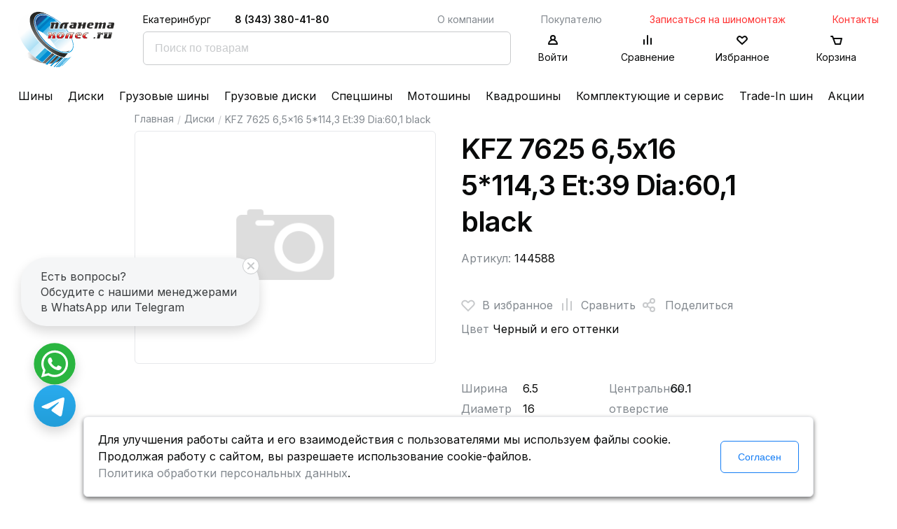

--- FILE ---
content_type: text/css
request_url: https://www.planetakoles.ru/public/themes/frontend/css/blocks/block-header.css?v7
body_size: 1415
content:
/*Header styles*/
.header
{
	display: flex;
	flex-direction: row;
	justify-content: center;
	align-items: center;
}
.header
{
	/*height: 160px;*/
	padding-top: 10px;
}
.header-rows
{
	display: flex;
	flex-direction: column;
	height: 100%;
}
.header-top-row
{
	height: 105px;
}
.header-bottom-row
{
	/*height: 40px;*/
}
.header-bottom-row a
{
	height: 40px;
	padding-top: 12px;
	padding-bottom: 12px;
	box-sizing: border-box;
	padding-right: 20px;
}
.header-columns
{
	display: flex;
	flex-direction: row;
	justify-content: space-between;
	align-items: center;
}
.header-columns-logo
{
}
.header-columns-search-and-icons
{
	display: flex;
	flex-direction: column;
	padding-left: 40px;
	box-sizing: border-box;
}
.header-top-row-menu
{
	display: flex;
	flex-direction: row;
	height: 35px;
	justify-content: space-between;
	align-items: center;
}
.header-search-and-icons
{
	display: flex;
	flex-direction: row;
	align-items: flex-start;
}

/*Header top menu*/
.header-top-menu
{
	display: flex;
	flex-direction: row;
	justify-content: space-between;
	align-items: center;
}
.header-top-menu a
{
	font-size: 14px;
	font-weight: 400;
	text-decoration: none;
	color: #83898F;
}

.header-top-menu-mobile
{
	display: flex;
	flex-direction: row;
	justify-content: flex-end;
	align-items: center;
	display: none;
}
.header-top-menu-mobile a
{
	font-size: 14px;
	font-weight: 400;
	text-decoration: none;
	color: #83898F;
	margin-left: 20px;
}

.header-phone
{
	width: 30%;
	display: flex;
	flex-direction: row;
	justify-content: flex-start;
	align-items: center;
}
.show-at-small-screen
{
	display: none;
}
/*Header texts*/
.header-city
{
	font-size: 14px;
	font-weight: 400;
	color: #090A0A;
}
.header-call-phone
{
	font-size: 14px;
	font-weight: 600;
	text-decoration: none;
	color: #090A0A;
	margin-right: 10px;
}
.header-call-order
{
	font-size: 14px;
	font-weight: 400;
	text-decoration: none;
	color: #83898F;
}
/*Header Icons*/
.header-search
{
}
.header-icons
{
	display: flex;
	flex-direction: row;
	justify-content: space-between;
	align-items: center;
}
.header-icons .header-icon-item
{
	text-align: center;

	font-size: 14px;
	font-weight: 400;
	text-decoration: none;
	color: #090A0A;

	display: flex;
	flex-direction: column;
	justify-content: center;
	align-items: center;

	transition: all .4s ease-out;
}
.header-icons .header-icon-item p
{
	margin: 0px;
	font-size: 14px;
	line-height: 25px;
	transition: all .4s ease-out;
}
.header-icons .header-icon-item:hover
{
	color: #147DF5;
}

.header-icons .header-icon-item:hover p
{
	color: #147DF5;
}

.header-icon-item-block
{
	width: 24px;
	height: 24px;
}
.header-icons .header-icon-item p,
.header-icon-item-block
{
	transition: all .2s ease;
}
.header-icon-item-block-user
{
	background: url(../../images/header-icons/user.svg) no-repeat center center;
}
.header-icons .header-icon-item:hover .header-icon-item-block-user
{
	background: url(../../images/header-icons/user_blue.svg) no-repeat center center;
}
.header-icon-item-block-comparison
{
	background: url(../../images/header-icons/comparison.svg) no-repeat center center;
}
.header-icons .header-icon-item:hover .header-icon-item-block-comparison
{
	background: url(../../images/header-icons/comparison_blue.svg) no-repeat center center;
}
.header-icon-item-block-heart
{
	background: url(../../images/header-icons/heart.svg) no-repeat center center;
}
.header-icons .header-icon-item:hover .header-icon-item-block-heart
{
	background: url(../../images/header-icons/heart_blue.svg) no-repeat center center;
}
.header-icon-item-block-order
{
	background: url(../../images/header-icons/order.svg) no-repeat center center;
}
.header-icons .header-icon-item:hover .header-icon-item-block-order
{
	background: url(../../images/header-icons/order_blue.svg) no-repeat center center;
}

.header-menu
{
	display: flex;
	flex-direction: row;
	justify-content: space-between;
	align-items: flex-start;
	flex-wrap: wrap;
}
.header-menu a
{
	font-size: 16px;
	font-weight: 400;
	text-decoration: none;
	color: #090A0A;
	line-height: 1.3;
}

#more-submenu
{
	display: block;
	background: url(../../images/arrow_down.svg) no-repeat right center;
	padding-right: 24px;
	box-sizing: border;
	font-weight: 400;
  line-height: 160%;
  color: #83898F;
}
#more-submenu-inner
{
	display: block;
	background: url(../../images/arrow_up.svg) no-repeat right center;
	padding-right: 24px;
	box-sizing: border;
	font-weight: 400;
  line-height: 160%;
  color: #83898F;
}
#more-submenu-block
{
	display: none;

	position: absolute;
	top: 9px;
	right: 2px;

	flex-direction: column;
	justify-content: flex-start;
	align-items: flex-end;
	flex-wrap: wrap;

	-webkit-box-shadow: 0px 8px 100px 0px rgb(131 137 143 / 24%);
  -moz-box-shadow: 0px 8px 100px 0px rgba(131,137,143,0.24);
  box-shadow: 0px 8px 100px 0px rgb(131 137 143 / 24%);

	box-sizing: border-box;
	padding: 16px;
	background: #FFFFFF;
}
#more-submenu-block a
{
	margin-top: 4px;
	margin-bottom: 4px;
}


/*MOBILE*/
.header-mobile
{
	padding: 0px 20px 0px 20px;
	box-sizing: border-box;
	height: 60px;
	width: 100%;

	position: sticky;
	top: 0;
	z-index: 9;

	display: flex;
	flex-direction: row;
	justify-content: space-between;
	align-items: center;
	flex-wrap: wrap;

	background: #fff;
}
.header-m-logo img
{
	height: 32px;
}
.header-m-phone a
{
	font-size: 14px;
	color: #090A0A;
	font-weight: 600;
	display: block;
	border-bottom: 1px dashed #C8CACC;
}
.header-m-side-block
{
	background: #00000030;
	box-sizing: border-box;

	position: fixed;
	border: 0px;
	margin: 0px;
	padding: 0px;

	top: 0;
	left: 0;
	bottom: 0;
	right: 0;

	width: 100%;
	height: 100vh;
	min-height: 100vh;

	display: none;

	z-index: 10;

	overflow-y:scroll;
}
.header-m-side-block-inner
{
	background: #FFFFFF;
	width: 80%;
	height: 100%;

	box-sizing: border-box;
	padding: 20px;

	overflow-y: scroll;
}
.hm-heading
{
	display: flex;
	flex-direction: row;
	flex-wrap: nowrap;
	justify-content: space-between;
	align-items: center;
	margin-bottom: 20px;
}
.hm-heading-close
{
	display: block;
	width: 40px;
	height: 40px;
	background: url(../../images/close.svg) no-repeat center center;
	cursor: pointer;
}
.hm-heading-city
{
	font-size: 14px;
	color: #090A0A;
	font-weight: 400;

}
.hm-menu
{
	display: flex;
	flex-direction: column;
	flex-wrap: nowrap;
	justify-content: flex-start;
	align-items: flex-start;
	box-sizing: border-box;
	padding-left: 10px;
	margin-bottom: 20px;
}
.hm-menu a
{
	margin-bottom: 20px;
	color: #090A0A;
}
.hm-menu-secondary
{
	display: flex;
	flex-direction: column;
	flex-wrap: nowrap;
	justify-content: flex-start;
	align-items: flex-start;
	box-sizing: border-box;
	padding-left: 10px;
}
.hm-menu-secondary a
{
	margin-bottom: 20px;
	color: #83898F;
}

.panel-mobile
{
	box-sizing: border-box;
	padding: 10px;

	position: fixed;
	height: 70px;
	width: 100%;
	left: 0px;
	bottom: 0px;

	z-index: 8 !important;

	background: #FFFFFF;
}
.panel-mobile-inner
{
	display: flex;
	flex-direction: row;
	flex-wrap: nowrap;
	justify-content: space-between;
	align-items: center;
}
.panel-item
{
	width: 20%;
}
.panel-item a
{
	display: flex;
	flex-direction: column;
	flex-wrap: nowrap;
	justify-content: center;
	align-items: center;

	font-size: 10px;
	color: #090A0A;
	font-weight: 400;
}
.panel-item p
{
	font-size: 10px;
	color: #090A0A;
	font-weight: 400;
}
.mobile_search_form
{
	display: none;
	flex-direction: row;
	flex-wrap: nowrap;
	justify-content: space-between;
	align-items: center;
}
.msf-form
{
	width: 100%;
	max-width: 90%;
	margin-right: 16px;
}
.msf-close
{
	width: 10%;
	min-width: 40px;
	min-height: 40px;
}
.mobile_search_form
{
	position: absolute;
	top: 0;
	left: 0;
	width: 100%;
	background: #FFFFFF;
	padding: 16px;
	box-sizing: border-box;
	-webkit-box-shadow: 0px 0px 32px 0px rgba(34, 60, 80, 0.2);
	-moz-box-shadow: 0px 0px 32px 0px rgba(34, 60, 80, 0.2);
	box-shadow: 0px 0px 32px 0px rgba(34, 60, 80, 0.2);
}
.mobile_search_form input
{
	margin-bottom: 0px;
}


--- FILE ---
content_type: text/css
request_url: https://www.planetakoles.ru/public/themes/frontend/css/blocks/block-pagination.css?v6
body_size: 375
content:
.load-more
{
	color: #83898F !important;
	font-size: 16px;
	font-weight: 400;
	border: 1px solid #E6E8EB;
	width: 100%;
	height: 48px;

	display: flex;
	flex-direction: row;
	flex-wrap: wrap;
	justify-content: center;
	align-items: center;

	border-radius: 6px;
	margin-bottom: 20px;
}
.load-more:hover
{
	color: #147DF5 !important;
	border: 1px solid #147DF5;
}

.pagination
{
	width: 100%;
	display: flex;
	flex-direction: row;
	flex-wrap: wrap;
	justify-content: center;
	align-items: center;
}

.pagination-page-last{
	display: none;
}

.pagination-prev,
.pagination-next
{
	width: 16%;
	border-top: 1px solid #E6E8EB;
	border-bottom: 1px solid #E6E8EB;
	height: 48px;

	display: flex;
	align-items: center;
	
	box-sizing: border-box;
	padding: 0 10px;

	transition: all .2s ease;
}
.pagination-prev
{
	border-left: 1px solid #E6E8EB;
	justify-content: flex-end;

}
.pagination-prev:hover,
.pagination-next:hover
{
	background:#E6E8EB;

}
.pagination-prev:hover svg,
.pagination-next:hover svg{
	stroke: #090A0A;
}


.pagination-prev:active,
.pagination-next:active
{
	background: #E6E8EB;
}

.pagination-prev:active svg,
.pagination-next:active svg
{
	stroke: #090A0A;
}

.pagination-next
{
	border-right: 1px solid #E6E8EB;
	justify-content: flex-start;
}

.pagination-page
{
	display: flex;
	flex-direction: row;
	flex-wrap: wrap;
	justify-content: center;
	align-items: center;
	height: 48px;
	border: 1px solid #E6E8EB;

	flex-grow: 1;
}
.pagination-page:hover
{
	background: #E6E8EB;
	color: #090A0A;
}
.pagination-page:active
{
	background: #E6E8EB;
	color: #090A0A;
}


--- FILE ---
content_type: text/css
request_url: https://www.planetakoles.ru/public/themes/frontend/css/pages/page-profile.css?v6
body_size: 496
content:
/*PROFILE PAGE*/
.profile-page
{
	display: flex;
    flex-direction: row;
    flex-wrap: wrap;
    justify-content: space-between;
    align-items: flex-start;
}
.profile-page .profile-page-sidebar
{
	width: 24%;
	
	display: flex;
    flex-direction: column;
    flex-wrap: wrap;
    justify-content: flex-start;
    align-items: flex-start;
}
.profile-page-sidebar-avatar
{
	width: 60px;
	height: 60px;
	margin-bottom: 20px;
}
.profile-page-sidebar-avatar img 
{
	width: 100%;
}
.profile-page-sidebar-menu
{
	display: flex;
    flex-direction: column;
    flex-wrap: wrap;
    justify-content: flex-start;
    align-items: flex-start;
}
.profile-page-sidebar-menu a 
{
	color: #090A0A;
	margin-bottom: 10px;
}
.profile-page-sidebar-menu a.logout-link
{
	color: #83898F;
	margin-top: 10px;
}
.profile-page-sidebar-menu a.logout-link:hover 
{
	color: #FF3333;
}

.profile-page .profile-page-content
{
	width: 76%;
}
.profile-page-content-form
{
	display: flex;
    flex-direction: row;
    flex-wrap: wrap;
    justify-content: flex-start;
    align-items: flex-start;
	margin-bottom: 20px;
}
.profile-page-content-form div 
{
	width: 32%;
	margin-right: 1%;
}
.user-type
{
	width: 100%;
	display: flex;
    flex-direction: row;
    flex-wrap: wrap;
    justify-content: flex-start;
    align-items: flex-start;
	margin-bottom: 20px;
}
.user-type>div 
{
	margin-right: 20px;
}
.user-type-docs
{
	margin-bottom: 20px;
}
.user-type-docs-block 
{
	display: flex;
    flex-direction: column;
    flex-wrap: wrap;
    justify-content: flex-start;
    align-items: flex-start;
}
.user-type-docs-block>div
{
	display: flex;
    flex-direction: row;
    flex-wrap: wrap;
    justify-content: flex-start;
    align-items: center;
}
.user-type-docs-block>div img 
{
	margin-left: 10px;
}
.user-type-docs-block>div label 
{
	margin: 0px;
	height: 30px;
}
.user-type-docs-fl, .user-type-docs-ul
{
	display: none;
}
.user-type-active
{
	display: flex;
}
.save-block
{
	display: flex;
    flex-direction: row;
    flex-wrap: wrap;
    justify-content: flex-start;
    align-items: flex-start;
}
.profile-page-content-avatar
{
	display: flex;
    flex-direction: row;
    flex-wrap: wrap;
    justify-content: flex-start;
    align-items: flex-start;
	margin-bottom: 20px;
}
.profile-page-content-avatar>div
{
	margin-right: 16px;
}
.profile-page-content-avatar img 
{
	width: 120px;
	height: 120px;
	border-radius: 60px;
}
.ava-load-input
{
	width: 0.1px;
	height: 0.1px;
	opacity: 0;
	overflow: hidden;
	position: absolute;
	z-index: -1;
}
.ava-load-label
{
	cursor: pointer;
	color: #147DF5;
	font-size: 16px;
}
.look-back
{
	cursor: pointer;
	margin-bottom: 20px;
	display: flex;
    flex-direction: row;
    flex-wrap: wrap;
    justify-content: flex-start;
    align-items: center;
}

--- FILE ---
content_type: text/css
request_url: https://www.planetakoles.ru/public/themes/frontend/css/media/media.css?v6
body_size: 1255
content:
@media (min-width: 1700px)
{}
@media (max-width: 1700px)
{}
@media (min-width: 1500px) and (max-width: 1700px)
{}
@media (min-width: 1300px) and (max-width: 1500px)
{}
@media (min-width: 1100px) and (max-width: 1300px)
{}
@media (min-width: 1000px) and (max-width: 1100px)
{}
@media (min-width: 768px) and (max-width: 1000px)
{}
@media (min-width: 0px) and (max-width: 768px)
{
  h1 {font-size: 24px !important;}
  h2 {font-size: 22px !important;}
  h3 {font-size: 20px !important;}
  h4 {font-size: 18px !important;}
  h5 {font-size: 16px !important;}
  h6 {font-size: 14px !important;}
  .product-buttons a
  {
    font-size: 14px;
    padding-left: 10px;
    padding-right: 10px;
  }
}
@media (min-width: 0px) and (max-width: 1200px)
{
  .inner-wrapper
  {width: 92% !important;}
  .product .product-prices .product-price-current
  /*, .single-product-prices .product-price-current*/
  {font-size: 16px;margin-bottom: 10px;}
  .products-list .product-prices .product-price-old
  {font-size: 14px;}
  .products-list .product-prices .product-price-profit
  {font-size: 12px;}
}

@media (min-width: 0px) and (max-width: 1300px)
{
  .horizantal-banner-content h3
  {
    font-size: 24px !important;
  }
  .hero
  {
    height: 500px;
    justify-content: flex-start;
    box-sizing: border-box;
    padding-top: 40px;
  }
  .hero-inner-left
  {
    display: none;
  }
  .selection-block
  {
    padding-right: 0px;
  }

  .hero-inner-right
  {
    width: 100%;
  }
}

@media (min-width: 0px) and (max-width: 768px)
{
  .main-form-row .main-form-row-element-first
  {width: 100%;}
  .main-form-row-checkboxes
  {width: 100%; margin-bottom: 8px;}
  .main-form-row-checkboxes-columns>.check-1
  {width: 50%;}
  .main-form-row .main-form-row-element-second
  {width: 100%;}
  .form-grid-2-columns-resp .form-grid-column
  {width: 100% !important;}
  .gosnomer-block
  {width: 100%;}
  /*.selection-block .tab-content
  {padding-top: 60px;}*/
  .hero
  {height:850px;}
}


@media (min-width: 1000px) and (max-width: 1300px)
{
  .basket-slp-photo
  {width: 150px;}
  .basket-slp-content
  {width:80%;}
  .basket-slp-content .basket-slp-name
  {width: 49%;}
  .basket-slp-content .basket-slp-count
  {width: 24%;}
  .basket-slp-content .basket-slp-prices
  {width: 24%;}
  .basket-slp-content .product-price-current,
  .basket-slp-content .product-price-old,
  .basket-slp-content .product-price-profit
  {font-size:16px;}
}

@media (max-width: 1000px) {
  .hor_banner_2_white{
	  background:linear-gradient(0deg, rgba(0,0,0,0) 0%, rgb(255, 255, 255) 76%, rgb(245, 246, 247) 100%), url(/public/themes/frontend/images/hor_banner_2_white.png) no-repeat center center;
  }
}

@media (min-width: 768px) and (max-width: 1000px)
{
  .basket-slp-photo
  {width: 150px;}
  .basket-slp-content
  {width:80%;}
  .basket-slp-content .basket-slp-name
  {width: 49%;}
  .basket-slp-content .basket-slp-count
  {width: 24%;}
  .basket-slp-content .basket-slp-prices
  {width: 24%;}
  .basket-slp-content .product-price-current,
  .basket-slp-content .product-price-old,
  .basket-slp-content .product-price-profit
  {font-size:16px;}
}
@media (min-width: 0px) and (max-width: 768px)
{
  .basket-slp-photo
  {width: 150px;padding: 4px;}
  .basket-slp-content
  {width:80%;}
  .basket-slp-content .basket-slp-name
  {width: 100%;margin-bottom: 10px;}
  .basket-slp-content .basket-slp-count
  {width: 100%;flex-direction: row;margin-bottom: 10px;}
  .basket-slp-content .basket-slp-prices
  {width: 100%;flex-direction: row;padding-left: 0px;}
  .basket-slp-content .product-price-current,
  .basket-slp-content .product-price-old,
  .basket-slp-content .product-price-profit
  {font-size:16px;}
}

@media (min-width: 320px) and (max-width: 768px)
{
  .content-block-title h2
  {
    font-size: 40px !important;
  }

  .products-list
  {flex-direction: row;}
  .products-list .product
  {width: 100%;box-sizing: border-box;margin-bottom: 40px;margin-right: 1%;}
  .products-list .product-photo
  {width: 100%;}
  .products-list .product-prices .product-price-old
  {order: 2;}
  .products-list .product-prices .product-price-profit
  {order:3;}
  .products-list .product-prices
  {order:2;    display: flex;
    flex-direction: row;
    flex-wrap: wrap;
    justify-content: flex-start;
    align-items: center;
    margin-bottom: 10px;width:100% !important;}
  .products-list .product-main-data
  {order: 3;width: 100% !important; }
  .products-list .product-last-data
  {order: 4;width: 100% !important; }
  .products-list .product-last-data .product-buttons .button
  {width: 48% !important;}
  .products-list .product-last-data .product-info
  {justify-content:flex-start;}

  .order-page-inner-left, .order-page-inner-right
  {width: 100%;}
  .order-heading
  {margin-bottom: 20px;}
  .order-delivery-address
  {margin-bottom: 0px;}
  .order-heading p
  {display: inline-block;}
  .order-page-inner-right
  {flex-direction: row;justify-content: flex-start;align-items: center;margin-bottom: 32px;}
  .order-page-inner-right p
  {margin-right: 8px;}
  .order-product-item
  {
    width: 100%;
    min-width: auto;
    margin-bottom: 16px;
  }

  .fl-data>div , .ul-data>div
  {
  	width: 100%;
  }
  .payment-type-saved a, .payment-type-new a
  {
    width: 100%;
  }

  .basket-slp-photo
  {width: 100px; height: 100px;}

}

@media (min-width: 320px) and (max-width: 465px) {
  .hero .main-form-row .button,
  .main-form-row-element-four
  {
    width: 100%;
  }
  .basket-slp-photo
  {width: 50px; height: 50px;}

  .pagination-page{display: none;}
  .pagination-page-last{display: flex;}
  .pagination-mobile{display: flex;}
}

@media (min-width: 0px) and (max-width: 320px)
{
  .form-grid-2-columns-resp .form-grid-column
  {
    margin-right: 0px;
  }
  .hero
  {
    height: 950px;
  }
  .hero .switch-block
  {
    width: 100%;
    justify-content: space-between;
  }
  .hero .switch-block .switch
  {
    margin-right: 0px;
  }
  .hero .form-grid-column
  {
    width: 100%;
  }
  .hero .main-form-row .button
  {
    width: 100%;
  }
  .art-links a
  {
    width: 100%;
  }
  .brand-single-item
  {
    width: 100%;
  }
  .brand-item
  {
    margin-right: 8px;
    margin-bottom: 8px;
  }
  .insta-list img
  {
    width: 100% !important;
  }
  .insta-list
  {
    padding-bottom: 0px;
  }
  .products-list
  {flex-direction: row;}
  .products-list .product
  {width: 100%;box-sizing: border-box;margin-bottom: 40px;margin-right: 1%;}
  .products-list .product-photo
  {width: 100%;}
  .products-list .product-prices .product-price-old
  {order: 2;}
  .products-list .product-prices .product-price-profit
  {order:3;}
  .products-list .product-prices
  {order:2;    display: flex;
    flex-direction: row;
    flex-wrap: wrap;
    justify-content: flex-start;
    align-items: center;
    margin-bottom: 10px;width:100% !important;}
  .products-list .product-main-data
  {order: 3;width: 100% !important; }
  .products-list .product-last-data
  {order: 4;width: 100% !important; }
  .products-list .product-last-data .product-buttons .button
  {width: 48% !important;}
  .products-list .product-last-data .product-info
  {justify-content:flex-start;}

  .fl-data>div , .ul-data>div
  {
  	width: 100%;
  }
  .payment-type-saved a, .payment-type-new a
  {
    width: 100%;
  }

  
  .basket-slp-photo
  {width: 50px; height: 50px;}

}


--- FILE ---
content_type: text/css
request_url: https://www.planetakoles.ru/public/themes/frontend/css/media/media-footer.css?v6
body_size: 285
content:
@media (min-width: 1700px)
{}
@media (max-width: 1700px)
{}
@media (min-width: 1500px) and (max-width: 1700px)
{}
@media (min-width: 1300px) and (max-width: 1500px)
{}
@media (min-width: 1100px) and (max-width: 1300px)
{}
@media (min-width: 1000px) and (max-width: 1100px)
{}
@media (min-width: 768px) and (max-width: 1000px)
{
	.footer-row .footer-column
	{
		width: 32%;
	}
	.footer-row .footer-column-4
	{
		width: 100%;
		display: flex;
		flex-direction: row;
		justify-content: flex-start;
		align-items: flex-start;
		flex-wrap: wrap;
		margin-top: 20px;
	}
	.footer-row .footer-column-4 .footer-phone
	{
		width: 25%;
	}
	.footer-row .footer-column-4 .footer-call-order
	{
		width: 25%;
	}
	.footer-row .footer-column-4 .footer-work-plan
	{
		width: 50%;
		margin-top: 0px;
		margin-bottom: 0px;
	}
	.footer-row .footer-column-4 .footer-icons
	{
		width: 100%;
		justify-content: flex-start;
	}
	.footer-row .footer-column-4 .footer-icons img
	{
		margin-left: 0px;
		margin-right: 10px;
	}
	.footer-row .footer-column-4 .footer-email
	{
		width: 25%;
		font-size: 14px;
	}
	.footer-row .footer-column-4 .footer-address
	{
		width: 75%;
		margin-top: 0px;
		margin-bottom: 0px;
	}
	.footer-payment-icons
	{
		margin-top: 40px;
	}
}
@media (min-width: 0px) and (max-width: 768px)
{
	.footer-row .footer-column
	{
		width: 50%;
	}
	.footer-row .footer-column-4
	{
		width: 100%;
		display: flex;
		flex-direction: row;
		justify-content: flex-start;
		align-items: flex-start;
		flex-wrap: wrap;
		margin-top: 20px;
	}
	.footer-row .footer-column-4 .footer-phone
	{
		width: 50%;
	}
	.footer-row .footer-column-4 .footer-call-order
	{
		width: 50%;
	}
	.footer-row .footer-column-4 .footer-work-plan
	{
		/* width: 50%; */
		margin-top: 10px;
		margin-bottom: 0px;
	}
	.footer-row .footer-column-4 .footer-icons
	{
		width: 100%;
		justify-content: flex-start;
	}
	.footer-row .footer-column-4 .footer-icons img
	{
		margin-left: 0px;
		margin-right: 10px;
	}
	.footer-row .footer-column-4 .footer-email
	{
		width: 100%;
		font-size: 14px;
	}
	.footer-row .footer-column-4 .footer-address
	{
		width: 100%;
		margin-top: 10px;
		margin-bottom: 0px;
	}
	.footer-payment-icons
	{
		margin-top: 40px;
	}
}


--- FILE ---
content_type: image/svg+xml
request_url: https://www.planetakoles.ru/public/themes/frontend/images/m-search.svg
body_size: 70
content:
<svg xmlns="http://www.w3.org/2000/svg" width="24" height="24" fill="none" viewBox="0 0 24 24">
  <circle cx="11" cy="11" r="5" stroke="#08090A" stroke-width="2"/>
  <path stroke="#08090A" stroke-linecap="round" stroke-width="2" d="m15 15 3 3"/>
</svg>
